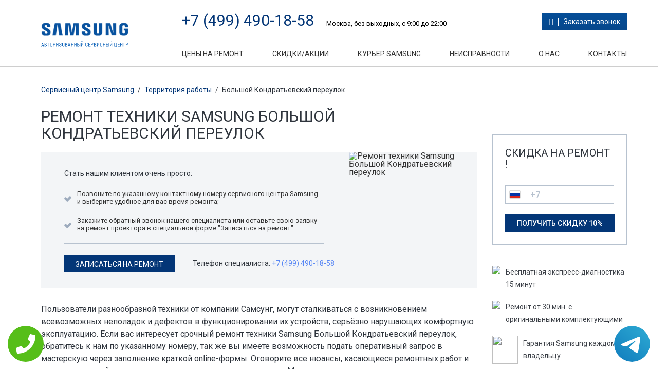

--- FILE ---
content_type: text/css
request_url: https://www.scentr-samsung.ru/templates/newstyle/css/color.css
body_size: 2594
content:
body{
    /*background: rgb(241, 242, 246);*/
    background: #fff;
}
div.header{
    background: #fff;
    border-bottom: 1px solid #cecece;

}
span.h3,h3{
    color:#2f353d;
}
span.h1,h1{
    color:#2f353d;
}
span.h2,h2{
    color:#2f353d;
}
div.topmenu ul li a{
    color:rgba(0, 0, 0, 0.8)
}
a{
    color:#033677;
}
p{
    color:#2f353d;
}
a:hover{
    color:#a0d468;
}

div.header a:hover{
    color:#CCD1D9;
}
.media-body p{
    color:#3c4047;
}
div.formSkidos{
    border-color:#b7c2cf;
}
div.topInfo{
    border-bottom-color: rgba(255, 255, 255, 0.2);
}
div.topInfo a.tele{
    color:#033677;
}
div.topInfo a{
    color:#fff;
}
div.topInfo p{
    color:#000;
}
div.content{
    /*background: #fff;*/
}
ul li:before{
    color:#033677;
    /*color:#8cc152;*/
}
div.tab-cont-content{

    background: #e6eff6;
}
div.tab-cont-content p{
    color: #2f353d; 
}
div.line{
    /*background: #000;*/
    -webkit-box-shadow: 0px 3px 5px 0px rgba(50, 50, 50, 0.75);
    -moz-box-shadow: 0px 3px 5px 0px rgba(50, 50, 50, 0.75);
    box-shadow: 0px 6px 5px -5px rgba(50, 50, 50, 0.75);
}
div.line:after{
    content:"";
        -webkit-box-shadow: 0px 3px 5px 0px rgba(50, 50, 50, 0.75);
    -moz-box-shadow: 0px 3px 5px 0px rgba(50, 50, 50, 0.75);
    box-shadow: 0px 6px 5px -5px rgba(50, 50, 50, 0.75);
}
ul.nav.nav-tabs  li {
  background: #f1f5f9;
 }
 ul.nav.nav-tabs  li a{
      color: #033677;
 }
ul.nav.nav-tabs li:hover {
    background: #e6eff6;
}
ul.nav.nav-tabs li:hover a{
    color: #2f353d;
}
ul.nav.nav-tabs li.active {
    background: #e6eff6;
}
ul.nav.nav-tabs li.active a{
     color: #2f353d;
}
 ul.tt_tabs li i.fa{
  margin-right: 3px;
 }
 .nav-tabs>li>a:hover{
    background-color: transparent;
 }
 .nav-tabs{
    border:none;
 }
ul.tt_tabs li:hover {
  background: rgba(6,13,19,0.8);
  outline: #64b6ce;
  cursor: pointer;
}
.nav-tabs>li.active>a, .nav-tabs>li.active>a:focus, .nav-tabs>li.active>a:hover {
    color: #fff;
     cursor: pointer;
    background-color: transparent;
    border: none;
    border-bottom-color: transparent;
}
div.left{
    /*background: #fff;*/
}
div.right{
    /*background: #fff;*/
}
div.footer{
    background: rgb(41, 41, 41);
}
span.title{
    color:#83838f;
}
div.Boxtree span.title{
    color:#000;
}
div.topmenu ul li a::before, div.topmenu ul li a::after {
    background: #033677;
}
div.footer div.blockfooter ul li a{
    color:#fff;
}
div.footer a{
    color:#fff;
}
div.footer a:hover{
    color:#83838f;
}
div.footer p{
    color:#83838f;
}
.btn, .btn.disabled, .btn[disabled] {
    background-color: #aab2bd;
    border-color: #aab2bd;
}
.btn.active, .btn:active, .btn:focus, .btn:hover {
    color: #fff;
    background-color: #ccd1d9;
    border-color: #ccd1d9;
    outline: 0!important;
}
.btn a{
    color:#fff;
}
.btn-default, .btn-default.disabled, .btn-default[disabled] {
    background-color: #fff;
}
.btn-default {
    border-color: #aab2bd!important;
}
.btn-default a{
    color: #434a54; 
}
.btn-default.active, .btn-default:active, .btn-default:focus, .btn-default:hover {
    background-color: #ccd1d9;
    border-color: #ccd1d9;
}
.btn-success, .btn-success.active, .btn-success.disabled, .btn-success:active, .btn-success[disabled] {
background-color: #033677;
    border-color: #357ebd;
}
.btn-success:focus, .btn-success:hover, .open .dropdown-toggle.btn-success {
    background-color: #3BAFDA;
    border-color: #3BAFDA;
}
.btn-primary {
    background-color: #033677;
    border-color: #357ebd;
}
.btn-primary a{
    color: #fff;
}
.btn-primary.active, .btn-primary.focus, .btn-primary:active, .btn-primary:focus, .btn-primary:hover, .open>.dropdown-toggle.btn-primary {
    color: #fff;
    background-color: #3071a9;
    border-color: #285e8e;
}
input[type="submit"]{
    background: none;
    color:#fff;
    background-color: #033677;
    border-color: #033677;
}
input[type="submit"].btn-primary{
    background-color: #033677;
    border-color: #033677;
     color: #fff;
}
div.greenBt {
    background: #033677;
}
div.greenBt a{
    color:#fff;
}
input[type="submit"]:hover {
    color: #fff;
    background-color: #ccd1d9;
    border-color: #ccd1d9;
    outline: 0!important;
}
input[type="submit"].btn-primary:hover{
    background-color: #033677;
    border-color: #033677;
     color: #fff;
}
input[type="text"]{
    background: none;
    border-color: #ccd4dd;
}
div.formSkidos input[type="tel"]{
    background: none;
    color: #b7c2cf;
    border-color: #b7c2cf;
}
input[type="tel"]{
    background: none;
    color: #b7c2cf;
    border-color: #b7c2cf;
}
div.InputBlock label {
      color:#3f4c5c; 
}
div.bottompart input[type="text"]{
    background: none;
    color: #b7c2cf;
    border-color: #b7c2cf;
}
div.bottompart div.InputBlock label {
    color:#83838f;
}
div.InputBlock input:focus ~ label{
  color:#5264AE;
}
div.bottompart div.InputBlock input:focus ~ label {
    color:#83838f;
}
/*div.InputBlock input:valid ~ label {
    color:#5264AE;
}*/
div.yesornot div.btn{
    background: #033677;
}
div.InputBlock .bar:before, div.InputBlock .bar:after     {
  background:#5264AE; 
}
div.InputBlock input.error ~ .bar:before, div.InputBlock input.error ~ .bar:after{
        background:#FF0505;
}
div.InputBlock input.valid ~ .bar:before, div.InputBlock input.valid ~ .bar:after{
        background:#06A206;
}
div.BlockMode{
    background: #000;
}
.tabs li{
    color: #033677;
}
.tabs li:hover,
.vertical .tabs li:hover {
    background-color: #f3f5f7;
    color: #2f353d;
}
.tabs li.current {
    color: #2f353d;
     background-color: #f3f5f7;
}
table {
    color:#3c4047;
}
th {
    background: #f3f5f7;
    color: #3c4047;
}
table  tr td {
    border-bottom-color:#e0e0e0;
}
table  a:link {
    color: #666;
}
table  a:visited {
    color: #999999;
}
table  tr td strong{
    color:#033677;
}
table  a:active,
table  a:hover {
    color: #bd5a35;
}
div.Breadcrumbs a{
    color: #033677;
}
div.Breadcrumbs{
    color: #2f353d;
}
div.Breadcrumbs span.tire{
    color: #3c4047;
}

div.BlockAnim figcaption div.btn a{
    color:#5887f5;
}

div.imgBlock svg path{
    fill:#808080 !important;
}

hr {
    color: rgba(110, 110, 120, 0.30);
    background-color:rgba(110, 110, 120, 0.30);
}
div.matrixblock#index{
    border-bottom-color:#b7c2cf;    
}
.hi-icon {
    color: #fff;
    background: #034c96;
    background: -moz-linear-gradient(top, #08529e 0%, #08529e 100%);
    background: -webkit-linear-gradient(top, #08529e 0%,#08529e 100%);
    background: linear-gradient(to bottom, #054e98 0%,#07488c 100%);
    filter: progid:DXImageTransform.Microsoft.gradient( startColorstr='#08529e', endColorstr='#08529e',GradientType=0 );
}
.hi-icon:before{
      border-right-color: #fff;
}
.hi-icon-effect-8 .hi-icon:after{
    box-shadow: 0 0 0 2px rgba(255,255,255,0.1);
}

.hi-icon-effect-8 .hi-icon:hover {
    background: #5887f5;
    background: -moz-linear-gradient(top, #5887f5 0%, #5887f5 50%); /* FF3.6-15 */
    background: -webkit-linear-gradient(top, #5887f5 0%,#5887f5 50%); /* Chrome10-25,Safari5.1-6 */
    background: linear-gradient(to bottom, #5887f5 0%,#5887f5 50%); /* W3C, IE10+, FF16+, Chrome26+, Opera12+, Safari7+ */
    filter: progid:DXImageTransform.Microsoft.gradient( startColorstr='#5887f5', endColorstr='#5887f5',GradientType=0 ); /* IE6-9 */
    color: #fff;
}
.btn.btn-default{
    color: #fff;
      /* Permalink - use to edit and share this gradient: http://colorzilla.com/gradient-editor/#0f336f+0,022662+100 */
    background: #525252; /* Old browsers */
    background: -moz-linear-gradient(top, #525252 0%, #525252 100%); /* FF3.6-15 */
    background: -webkit-linear-gradient(top, #525252 0%,#525252 100%); /* Chrome10-25,Safari5.1-6 */
    background: linear-gradient(to bottom, #525252 0%,#525252 100%); /* W3C, IE10+, FF16+, Chrome26+, Opera12+, Safari7+ */
    filter: progid:DXImageTransform.Microsoft.gradient( startColorstr='#525252', endColorstr='#525252',GradientType=0 ); /* IE6-9 */
}
.btn.btn-default a{
    color:#fff;
}
.btn.btn-default:after{
      border-left-color: #fff;
}
.hi-icon-effect-8 .btn.btn-default:before{
    box-shadow: 0 0 0 2px rgba(255,255,255,0.1);
}

.hi-icon-effect-8 .btn.btn-default:hover {
    background: rgba(15, 51, 111, 0.5);
    background: -moz-linear-gradient(top, #0f336f 0%, #022662 50%); /* FF3.6-15 */
    background: -webkit-linear-gradient(top, #0f336f 0%,#022662 50%); /* Chrome10-25,Safari5.1-6 */
    background: linear-gradient(to bottom, #0f336f 0%,#022662 50%); /* W3C, IE10+, FF16+, Chrome26+, Opera12+, Safari7+ */
    filter: progid:DXImageTransform.Microsoft.gradient( startColorstr='#0f336f', endColorstr='#022662',GradientType=0 ); /* IE6-9 */
    color: #fff;
}
div.bottompart div.formBlock{
    background: #212530;
    color:#fff;
}
div.bottompart div.formBlock span.h3{
    color:#fff;
}
div.bottompart div.formBlock span.request{
    color:#83838f;
}
div.left{
    border-bottom-color: #b7c2cf;
}
div.left .media-body{
    color:#3c4047;
    font-weight: 500;
}
div.banner div.bottomPart{
    background: #f3f5f7;
    color:#022867;
}
div#accordion span.h3{
    color:#5887f5;
}
.ui-accordion .ui-accordion-header{
    border-bottom-color: #b7c2cf;
}
.ui-state-active{
    border-bottom-color: #b7c2cf;
}
.ui-accordion-header .ui-icon:after{
    color:#022867;
}
div.Fixfloat#price{
    background: #f3f5f6;
}
div.Fixfloat#price a{
    color:#5887f5;
}
div.Fixfloat.action h2, div.Fixfloat.action span.h2{
    color:#5887f5;
}
div.Fixfloat#price strong{
     color:#5887f5;
}
div.content hr{
    background: #b7c2cf;
    color:#b7c2cf;
}
div.someInfoBox{
    background: #f3f5f7;
}
div.someInfoBox a{
    color:#033677;
}
span.textBlock{
    color:#022867;
}
div.review{
    background: #f3f5f7;
}
div.yesornot{
    background: #e6eff6;
    color:#2f353d;
}
div.yesornot .h3{
    color:#2f353d;
}
div#dtpage{
     background: #f3f5f7;
}
div#dtpage h2{
    color:#2f353d;
}
div#dtpage div.btn-primary{
    background: #033677;
}
div#dtpage div.btn-primary a{
    color:#fff;
} 
div#dtpage a{
    color:#5887f5;
}
div.banner div.toppart h2{
    color:#2f353d;
}
div.banner div.toppart p{
    color:#2f353d;
}
div.right div.yesornot .h2{
    color:#2f353d;
}
div.Box_guarantee div.BlockIMg svg g, div.Box_guarantee div.BlockIMg svg path{
    fill:#9dabbd !important;
}

div.pull-left svg g, div.pull-left svg path{
    fill:#9dabbd !important;
}
div.popular {
    background: #f1f5f9;
}
table tr:hover{
   background: #efefef
}

div.InputBlock .error {
    border:1px solid #FF0505;
    color:#FF0505;
    -webkit-box-shadow: 0px 0px 5px 0px rgba(255, 5, 5, 0.75);
    -moz-box-shadow:    0px 0px 5px 0px rgba(255, 5, 5, 0.75);
    box-shadow:         0px 0px 5px 0px rgba(255, 5, 5, 0.75);
}
div.InputBlock .error:focus {
    border-color: #843534;
    -webkit-box-shadow: inset 0 1px 1px rgba(0,0,0,.075), 0 0 6px #ce8483;
    box-shadow: inset 0 1px 1px rgba(0,0,0,.075), 0 0 6px #ce8483;
}

div.InputBlock .valid {
    border:1px solid #06A206;
    color:#06A206;
    -webkit-box-shadow: 0px 0px 5px 0px rgba(6, 162, 6, 0.75);
    -moz-box-shadow:    0px 0px 5px 0px rgba(6, 162, 6, 0.75);
    box-shadow:         0px 0px 5px 0px rgba(6, 162, 6, 0.75);
}
div.InputBlock .valid:focus {
    border:1px solid #06A206;
    color:#06A206;
    -webkit-box-shadow: 0px 0px 5px 0px rgba(6, 162, 6, 0.75);
    -moz-box-shadow:    0px 0px 5px 0px rgba(6, 162, 6, 0.75);
    box-shadow:         0px 0px 5px 0px rgba(6, 162, 6, 0.75);
}